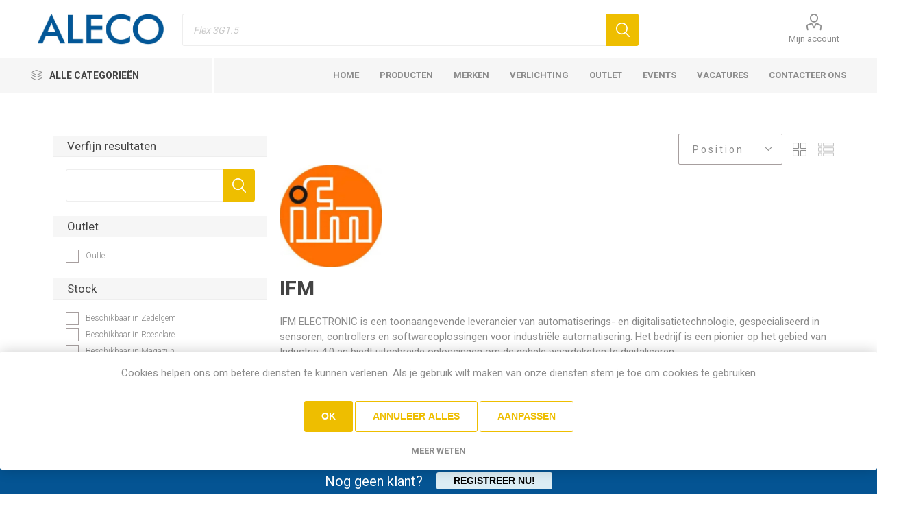

--- FILE ---
content_type: text/html; charset=utf-8
request_url: https://aleco.be/IFM
body_size: 55806
content:
<!DOCTYPE html><html lang=nl class=html-manufacturer-page><head><title>Aleco - IFM</title><meta charset=UTF-8><meta name=description content=""><meta name=keywords content=""><meta name=generator content=nopCommerce><meta name=viewport content="width=device-width, initial-scale=1.0, minimum-scale=1.0, maximum-scale=2.0"><link rel=preload as=font href=/icons/icomoon.woff crossorigin><link href="https://fonts.googleapis.com/css?family=Roboto:300,400,700&amp;subset=cyrillic-ext,greek-ext&amp;display=swap" rel=stylesheet><link rel=stylesheet href="/css/u3r-u7mspel2krhg9xpveq.styles.css?v=GVnSSSQ7Enk1k3reClM5oQvp53U"><link rel=stylesheet href=https://cdnjs.cloudflare.com/ajax/libs/jstree/3.2.1/themes/default/style.min.css><link rel=stylesheet href=https://cdn.jsdelivr.net/npm/select2@4.1.0-rc.0/dist/css/select2.min.css><link rel=canonical href=https://aleco.be/ifm><link rel=apple-touch-icon sizes=180x180 href="/icons/icons_0/apple-touch-icon.png?v=1.0"><link rel=icon type=image/png sizes=32x32 href="/icons/icons_0/favicon-32x32.png?v=1.0"><link rel=icon type=image/png sizes=16x16 href="/icons/icons_0/favicon-16x16.png?v=1.0"><link rel=manifest href="/icons/icons_0/site.webmanifest?v=1.0"><link rel=mask-icon href="/icons/icons_0/safari-pinned-tab.svg?v=1.0" color=#5bbad5><link rel="shortcut icon" href="/icons/icons_0/favicon.ico?v=1.0"><meta name=msapplication-TileColor content=#da532c><meta name=msapplication-config content="/icons/icons_0/browserconfig.xml?v=1.0"><meta name=theme-color content=#ffffff><body class=manufacturer-page-body><div class=ajax-loading-block-window style=display:none></div><div id=dialog-notifications-success role=status aria-live=polite aria-atomic=true title=Melding style=display:none></div><div id=dialog-notifications-error role=alert aria-live=assertive aria-atomic=true title=Fout style=display:none></div><div id=dialog-notifications-warning role=alert aria-live=assertive aria-atomic=true title=Waarschuwing style=display:none></div><div id=bar-notification class=bar-notification-container role=status aria-live=polite aria-atomic=true data-close=Sluiten></div><div class=master-wrapper-page><div class=responsive-nav-wrapper-parent><div class=responsive-nav-wrapper><div class=menu-title><span>Menu</span></div><div class=search-wrap><span>Zoek</span></div><div class=mobile-logo><a href="/" class=logo> <img alt=Aleco src=https://media.aleco.be/thumbs/0001242_Logo_Aleco.jpeg> </a></div><div class=shopping-cart-link></div><div class=personal-button id=header-links-opener><span>Personal menu</span></div></div></div><div class=header><div class=header-upper><div class=header-selectors-wrapper></div></div><div class=header-lower><div class=header-logo><a href="/" class=logo> <img alt=Aleco src=https://media.aleco.be/thumbs/0001242_Logo_Aleco.jpeg> </a></div><div class="search-box store-search-box"><div class=close-side-menu><span class=close-side-menu-text>Zoek in winkel</span> <span class=close-side-menu-btn>sluiten</span></div><form method=get id=small-search-box-form action=/search><input type=text class=search-box-text id=small-searchterms autocomplete=off name=q placeholder="" aria-label="Zoek in winkel"> <button type=submit class="button-1 search-box-button">Zoek</button></form></div><div class=header-links-wrapper><div class=header-links><ul><li><a href=/customer/info class="ico-account opener" data-loginurl=/login>Mijn account</a><div class="profile-menu-box login-form-in-header"><div class=close-side-menu><span class=close-side-menu-text>Mijn account</span> <span class=close-side-menu-btn>sluiten</span></div><div class=header-form-holder><a href="/register?returnUrl=%2FIFM" class=ico-register>Registreren</a> <a href="/login?returnUrl=%2FIFM" class=ico-login>Inloggen</a></div></div></ul></div></div></div><div class=header-menu-parent><div class="header-menu categories-in-side-panel"><div class=category-navigation-list-wrapper><span class=category-navigation-title>Alle categorieën</span><ul class="category-navigation-list sticky-flyout"></ul></div><div class=close-menu><span class=close-menu-text>Menu</span> <span class=close-menu-btn>sluiten</span></div><ul class=mega-menu data-isrtlenabled=false data-enableclickfordropdown=false><li><a href="/" title=Home><span> Home</span></a><li><a href=/search title=Producten><span> Producten</span></a><li><a href=/manufacturer/all title=Merken><span> Merken</span></a><li class=has-sublist><a href=/verlichting class=with-subcategories title=Verlichting><span> Verlichting</span></a><div class=plus-button></div><div class=sublist-wrap><ul class=sublist><li class=back-button><span>Back</span><li><a href=/inspiratie title="Inspiratie "><span> Inspiratie </span></a><li><a href=/showroom-verlichting title=Showroom><span> Showroom</span></a></ul></div><li><a href=https://www.aleco.be/outlet title=Outlet><span> Outlet</span></a><li><a href=/events title=Events><span> Events</span></a><li class=has-sublist><a href=vacatures class=with-subcategories title=Vacatures><span> Vacatures</span></a><div class=plus-button></div><div class=sublist-wrap><ul class=sublist><li class=back-button><span>Back</span><li><a href=product-specialist title="Product Specialist"><span> Product Specialist</span></a><li><a href=lichtadviseur title=Lichtadviseur><span> Lichtadviseur</span></a></ul></div><li><a href=/contactus title="Contacteer ons"><span> Contacteer ons</span></a><li class="has-sublist mega-menu-categories root-category-items"><a class=with-subcategories href=/kabel-flex-3>Kabel / Flex</a><div class=plus-button></div><div class=sublist-wrap><ul class=sublist><li class=back-button><span>Back</span><li class="mega-menu-categories root-category-items"><a href=/andere-dan-filisbelkabels>Andere dan Filisbelkabels</a><li class="mega-menu-categories root-category-items"><a href=/voorbedrade-buis>Voorbedrade buis</a><li class="mega-menu-categories root-category-items"><a href=/varia-2>Varia</a><li class="mega-menu-categories root-category-items"><a href=/filisbelkabels-huishoudelijk-2>Filisbelkabels huishoudelijk</a><li class="mega-menu-categories root-category-items"><a href=/filisbelkabels-industrieel-2>Filisbelkabels industrieel</a></ul></div><li class="has-sublist mega-menu-categories root-category-items"><a class=with-subcategories href=/huishoudelijk-instal>Huishoudelijk installatie</a><div class=plus-button></div><div class=sublist-wrap><ul class=sublist><li class=back-button><span>Back</span><li class="mega-menu-categories root-category-items"><a href=/installatiemateriaal>Installatiemateriaal</a><li class="mega-menu-categories root-category-items"><a href=/varia-huishoudelijk>Varia huishoudelijk</a></ul></div><li class="has-sublist mega-menu-categories root-category-items"><a class=with-subcategories href=/industrieel-insta>Industrieel installatie</a><div class=plus-button></div><div class=sublist-wrap><ul class=sublist><li class=back-button><span>Back</span><li class="mega-menu-categories root-category-items"><a href=/industriële-elektrotech-app>Industri&#xEB;le elektrotech. app.</a><li class="mega-menu-categories root-category-items"><a href=/industriële-elektronica>Industri&#xEB;le elektronica</a><li class="mega-menu-categories root-category-items"><a href=/varia-industrie>Varia industrie</a></ul></div><li class="has-sublist mega-menu-categories root-category-items"><a class=with-subcategories href=/lampen>Lampen</a><div class=plus-button></div><div class=sublist-wrap><ul class=sublist><li class=back-button><span>Back</span><li class="mega-menu-categories root-category-items"><a href=/lampen-bronnen>Lampen bronnen</a></ul></div><li class="has-sublist mega-menu-categories root-category-items"><a class=with-subcategories href=/armaturen>Armaturen</a><div class=plus-button></div><div class=sublist-wrap><ul class=sublist><li class=back-button><span>Back</span><li class="mega-menu-categories root-category-items"><a href=/apparaten-armaturen>Apparaten, armaturen</a><li class="mega-menu-categories root-category-items"><a href=/varia-verlichting>Varia verlichting</a></ul></div><li class="has-sublist mega-menu-categories root-category-items"><a class=with-subcategories href=/witbruingoed>Wit/bruingoed</a><div class=plus-button></div><div class=sublist-wrap><ul class=sublist><li class=back-button><span>Back</span><li class="mega-menu-categories root-category-items"><a href=/groot-witgoed>Groot witgoed</a><li class="mega-menu-categories root-category-items"><a href=/klein-huishoudelijk>Klein huishoudelijk</a><li class="mega-menu-categories root-category-items"><a href=/tv-video-hifi>TV video hifi</a><li class="mega-menu-categories root-category-items"><a href=/varia-3>Varia</a></ul></div><li class="has-sublist mega-menu-categories root-category-items"><a class=with-subcategories href=/hvacgroene-energie>HVAC&#x2B;groene energie</a><div class=plus-button></div><div class=sublist-wrap><ul class=sublist><li class=back-button><span>Back</span><li class="mega-menu-categories root-category-items"><a href=/directe-verwarming>Directe verwarming</a><li class="mega-menu-categories root-category-items"><a href=/accumulatie-verwarming>Accumulatie verwarming</a><li class="mega-menu-categories root-category-items"><a href=/ventilatie-en-verluchting>Ventilatie en verluchting</a><li class="mega-menu-categories root-category-items"><a href=/airconditioning>Airconditioning</a><li class="mega-menu-categories root-category-items"><a href=/boilers-waterverwarmers>Boilers, waterverwarmers</a><li class="mega-menu-categories root-category-items"><a href=/varia-4>Varia</a></ul></div><li class="has-sublist mega-menu-categories root-category-items"><a class=with-subcategories href=/varia>Varia</a><div class=plus-button></div><div class=sublist-wrap><ul class=sublist><li class=back-button><span>Back</span><li class="mega-menu-categories root-category-items"><a href=/gereedschap>Gereedschap</a><li class="mega-menu-categories root-category-items"><a href=/naverkoopdienst>Naverkoopdienst</a><li class="mega-menu-categories root-category-items"><a href=/soft-hardware-itc-toebehor>ICT Toebehoren</a><li class="mega-menu-categories root-category-items"><a href=/bedrade-kasten>Bedrade kasten</a><li class="mega-menu-categories root-category-items"><a href=/varia-5>Varia</a><li class="mega-menu-categories root-category-items"><a href=/verwerking>Verwerking</a></ul></div><li class="has-sublist mega-menu-categories root-category-items"><a class=with-subcategories href=/home-building-automation>Home building automation</a><div class=plus-button></div><div class=sublist-wrap><ul class=sublist><li class=back-button><span>Back</span><li class="mega-menu-categories root-category-items"><a href=/domotica-en-huiselektronica>Domotica en huiselektronica</a><li class="mega-menu-categories root-category-items"><a href=/connecties-v-informaticanetten>Datacommunicatie</a></ul></div></ul><ul class=mega-menu-responsive><li class=all-categories><span class=labelfornextplusbutton>Alle categorieën</span><div class=plus-button></div><div class=sublist-wrap><ul class=sublist><li class=back-button><span>Terug</span><li class="has-sublist mega-menu-categories root-category-items"><a class=with-subcategories href=/kabel-flex-3>Kabel / Flex</a><div class=plus-button></div><div class=sublist-wrap><ul class=sublist><li class=back-button><span>Back</span><li class="mega-menu-categories root-category-items"><a href=/andere-dan-filisbelkabels>Andere dan Filisbelkabels</a><li class="mega-menu-categories root-category-items"><a href=/voorbedrade-buis>Voorbedrade buis</a><li class="mega-menu-categories root-category-items"><a href=/varia-2>Varia</a><li class="mega-menu-categories root-category-items"><a href=/filisbelkabels-huishoudelijk-2>Filisbelkabels huishoudelijk</a><li class="mega-menu-categories root-category-items"><a href=/filisbelkabels-industrieel-2>Filisbelkabels industrieel</a></ul></div><li class="has-sublist mega-menu-categories root-category-items"><a class=with-subcategories href=/huishoudelijk-instal>Huishoudelijk installatie</a><div class=plus-button></div><div class=sublist-wrap><ul class=sublist><li class=back-button><span>Back</span><li class="mega-menu-categories root-category-items"><a href=/installatiemateriaal>Installatiemateriaal</a><li class="mega-menu-categories root-category-items"><a href=/varia-huishoudelijk>Varia huishoudelijk</a></ul></div><li class="has-sublist mega-menu-categories root-category-items"><a class=with-subcategories href=/industrieel-insta>Industrieel installatie</a><div class=plus-button></div><div class=sublist-wrap><ul class=sublist><li class=back-button><span>Back</span><li class="mega-menu-categories root-category-items"><a href=/industriële-elektrotech-app>Industri&#xEB;le elektrotech. app.</a><li class="mega-menu-categories root-category-items"><a href=/industriële-elektronica>Industri&#xEB;le elektronica</a><li class="mega-menu-categories root-category-items"><a href=/varia-industrie>Varia industrie</a></ul></div><li class="has-sublist mega-menu-categories root-category-items"><a class=with-subcategories href=/lampen>Lampen</a><div class=plus-button></div><div class=sublist-wrap><ul class=sublist><li class=back-button><span>Back</span><li class="mega-menu-categories root-category-items"><a href=/lampen-bronnen>Lampen bronnen</a></ul></div><li class="has-sublist mega-menu-categories root-category-items"><a class=with-subcategories href=/armaturen>Armaturen</a><div class=plus-button></div><div class=sublist-wrap><ul class=sublist><li class=back-button><span>Back</span><li class="mega-menu-categories root-category-items"><a href=/apparaten-armaturen>Apparaten, armaturen</a><li class="mega-menu-categories root-category-items"><a href=/varia-verlichting>Varia verlichting</a></ul></div><li class="has-sublist mega-menu-categories root-category-items"><a class=with-subcategories href=/witbruingoed>Wit/bruingoed</a><div class=plus-button></div><div class=sublist-wrap><ul class=sublist><li class=back-button><span>Back</span><li class="mega-menu-categories root-category-items"><a href=/groot-witgoed>Groot witgoed</a><li class="mega-menu-categories root-category-items"><a href=/klein-huishoudelijk>Klein huishoudelijk</a><li class="mega-menu-categories root-category-items"><a href=/tv-video-hifi>TV video hifi</a><li class="mega-menu-categories root-category-items"><a href=/varia-3>Varia</a></ul></div><li class="has-sublist mega-menu-categories root-category-items"><a class=with-subcategories href=/hvacgroene-energie>HVAC&#x2B;groene energie</a><div class=plus-button></div><div class=sublist-wrap><ul class=sublist><li class=back-button><span>Back</span><li class="mega-menu-categories root-category-items"><a href=/directe-verwarming>Directe verwarming</a><li class="mega-menu-categories root-category-items"><a href=/accumulatie-verwarming>Accumulatie verwarming</a><li class="mega-menu-categories root-category-items"><a href=/ventilatie-en-verluchting>Ventilatie en verluchting</a><li class="mega-menu-categories root-category-items"><a href=/airconditioning>Airconditioning</a><li class="mega-menu-categories root-category-items"><a href=/boilers-waterverwarmers>Boilers, waterverwarmers</a><li class="mega-menu-categories root-category-items"><a href=/varia-4>Varia</a></ul></div><li class="has-sublist mega-menu-categories root-category-items"><a class=with-subcategories href=/varia>Varia</a><div class=plus-button></div><div class=sublist-wrap><ul class=sublist><li class=back-button><span>Back</span><li class="mega-menu-categories root-category-items"><a href=/gereedschap>Gereedschap</a><li class="mega-menu-categories root-category-items"><a href=/naverkoopdienst>Naverkoopdienst</a><li class="mega-menu-categories root-category-items"><a href=/soft-hardware-itc-toebehor>ICT Toebehoren</a><li class="mega-menu-categories root-category-items"><a href=/bedrade-kasten>Bedrade kasten</a><li class="mega-menu-categories root-category-items"><a href=/varia-5>Varia</a><li class="mega-menu-categories root-category-items"><a href=/verwerking>Verwerking</a></ul></div><li class="has-sublist mega-menu-categories root-category-items"><a class=with-subcategories href=/home-building-automation>Home building automation</a><div class=plus-button></div><div class=sublist-wrap><ul class=sublist><li class=back-button><span>Back</span><li class="mega-menu-categories root-category-items"><a href=/domotica-en-huiselektronica>Domotica en huiselektronica</a><li class="mega-menu-categories root-category-items"><a href=/connecties-v-informaticanetten>Datacommunicatie</a></ul></div></ul></div><li><a href="/" title=Home><span> Home</span></a><li><a href=/search title=Producten><span> Producten</span></a><li><a href=/manufacturer/all title=Merken><span> Merken</span></a><li class=has-sublist><a href=/verlichting class=with-subcategories title=Verlichting><span> Verlichting</span></a><div class=plus-button></div><div class=sublist-wrap><ul class=sublist><li class=back-button><span>Back</span><li><a href=/inspiratie title="Inspiratie "><span> Inspiratie </span></a><li><a href=/showroom-verlichting title=Showroom><span> Showroom</span></a></ul></div><li><a href=https://www.aleco.be/outlet title=Outlet><span> Outlet</span></a><li><a href=/events title=Events><span> Events</span></a><li class=has-sublist><a href=vacatures class=with-subcategories title=Vacatures><span> Vacatures</span></a><div class=plus-button></div><div class=sublist-wrap><ul class=sublist><li class=back-button><span>Back</span><li><a href=product-specialist title="Product Specialist"><span> Product Specialist</span></a><li><a href=lichtadviseur title=Lichtadviseur><span> Lichtadviseur</span></a></ul></div><li><a href=/contactus title="Contacteer ons"><span> Contacteer ons</span></a></ul><div class=mobile-menu-items></div></div></div></div><div class=overlayOffCanvas></div><div class=master-wrapper-content><div class=master-column-wrapper><div class="side-2 first-filter-div"><div class="collapsible-filters block filter"><div class="title open filters-wrapper"><strong>Filters</strong></div><div class="filter-box filter-popup"><div class=close-icon id=closeFilterPopup></div><div class="block filter" id=filter-container style=display:none><div class=title><strong>Geselecteerde filters</strong> <a class=clear-settings href=# onclick="return ClearSettings(),!1"><i class=icon-cancel-1></i></a></div><div class="listbox active" style=display:block></div></div><div class="block filter"><div class=title><strong>Verfijn resultaten</strong></div><div class="listbox active" style=display:block><div class="search-input search-box"><form method=get action=/search><div><input class=search-box-text type=text id=q name=q> <button type=submit class="button-1 search-box-button">Zoek</button></div><div class="inputs reversed" style=display:none><input type=checkbox checked data-val=true data-val-required="The Geavanceerd zoeken field is required." id=advs name=advs value=true> <label for=advs>Geavanceerd zoeken</label></div><div class=buttons></div><input name=advs type=hidden value=false></form></div></div></div><div class="block filter" id=price-filter-block><div class=title><strong>Prijs</strong></div><div class="listbox active" style=display:block><div class=filter-group><div data-id=price id=slider-handles_price></div><div class=slider-values><span class=input-symbol-euro id=firstprice> <input type=text id=slider-snap-value-lower_price> </span> <span class=input-symbol-euro id=secondprice> <input type=text id=slider-snap-value-upper_price> </span></div></div></div></div><div class="block filter" id=outlet-container><div class=title><strong>Outlet</strong></div><div class="listbox active" style=display:block><div class="filtersGroupPanel filtersCheckboxPanel"><ul class="checkbox-list checkmark"><li class=checkbox-item><input value=0 type=checkbox onchange=searchParameters() id=Outlet> <label class=filter-item-name for=Outlet>Outlet</label></ul></div></div></div><div class="block filter"><div class=title><strong>Stock</strong></div><div class="listbox active" style=display:block><div class="filtersGroupPanel filtersCheckboxPanel"><ul class="checkbox-list checkmark"><li class=checkbox-item><input value=0 type=checkbox onchange=searchParameters() id=AvailableZedelgem> <label class=filter-item-name for=AvailableZedelgem>Beschikbaar in Zedelgem</label><li class=checkbox-item><input value=1 type=checkbox onchange=searchParameters() id=AvailableRoeselare> <label class=filter-item-name for=AvailableRoeselare>Beschikbaar in Roeselare</label><li class=checkbox-item><input value=2 type=checkbox onchange=searchParameters() id=AvailableWarehouse> <label class=filter-item-name for=AvailableWarehouse>Beschikbaar in Magazijn</label></ul></div></div></div><div class="block filter" id=category-container style=display:block><div class=title><strong>Categorieën</strong></div><div class="listbox active" style=display:block><div id=jstree><ul><li id=188>Huishoudelijk installatie<ul><li id=201>Installatiemateriaal<li id=202>Varia huishoudelijk</ul><li id=189>Industrieel installatie<ul><li id=203>Industri&#xEB;le elektrotech. app.<li id=204>Industri&#xEB;le elektronica<li id=205>Varia industrie</ul><li id=190>Lampen<ul><li id=206>Lampen bronnen</ul><li id=191>Armaturen<ul><li id=207>Apparaten, armaturen<li id=208>Varia verlichting</ul><li id=192>Wit/bruingoed<ul><li id=209>Groot witgoed<li id=210>Klein huishoudelijk<li id=211>TV video hifi<li id=212>Varia</ul><li id=193>HVAC&#x2B;groene energie<ul><li id=213>Directe verwarming<li id=214>Accumulatie verwarming<li id=215>Ventilatie en verluchting<li id=216>Airconditioning<li id=217>Boilers, waterverwarmers<li id=219>Varia</ul><li id=194>Varia<ul><li id=220>Gereedschap<li id=221>Naverkoopdienst<li id=222>ICT Toebehoren<li id=223>Bedrade kasten<li id=224>Varia<li id=225>Verwerking</ul><li id=195>Home building automation<ul><li id=226>Domotica en huiselektronica<li id=227>Datacommunicatie</ul><li id=228>Kabel / Flex<ul><li id=198>Andere dan Filisbelkabels<li id=199>Voorbedrade buis<li id=200>Varia<li id=229>Filisbelkabels huishoudelijk<li id=230>Filisbelkabels industrieel</ul><li id=3085>Laadpalen<ul><li id=3087>Laadpalen</ul><li id=3086>Solar<ul><li id=218>Zonnepaneel / warmtepomp</ul></ul></div></div></div><div id=applyFiltersButton><button class="mb button-1" id=applyFilters> Filters toepassen </button></div></div></div></div><div class=center-2><div class="page manufacturer-page"><div class=page-body><div class=product-selectors><div class=filters-button-wrapper><button class=filters-button>Filters</button></div><div class=product-viewmode><span>Toon als</span> <a class="viewmode-icon grid selected" data-viewmode=grid title=Tabel tabindex=0 aria-role=button href=#>Tabel</a> <a class="viewmode-icon list" data-viewmode=list title=Lijst tabindex=0 aria-role=button href=#>Lijst</a></div><div class=product-sorting><span>Sorteren op</span> <select aria-label="Selecteer product sorteervolgorde" id=products-orderby name=products-orderby><option selected value=1>P o s i t i o n<option value=5>N a m e A s c<option value=6>N a m e D e s c<option value=10>P r i c e A s c<option value=11>P r i c e D e s c</select></div></div><div class=page-title><img alt="Afbeelding voor fabrikant IFM" src=https://static.aleco.be/manufacturers/images/ifm/2323193_ifm_350.jpg title="Toon producten van fabrikant IFM" style=max-height:100%;max-width:150px;margin-bottom:10px><h1>IFM</h1></div><div class=manufacturer-description><p>IFM ELECTRONIC is een toonaangevende leverancier van automatiserings- en digitalisatietechnologie, gespecialiseerd in sensoren, controllers en softwareoplossingen voor industriële automatisering. Het bedrijf is een pionier op het gebied van Industrie 4.0 en biedt uitgebreide oplossingen om de gehele waardeketen te digitaliseren.</div><div class=products-container><div class=ajax-products-busy></div><div class=products-wrapper><div class=product-grid><div class=item-grid><div class=item-box><div class=product-item data-productid=997680><div class=picture><a href=/IFMKI0024> <img src="[data-uri]" data-lazyloadsrc=https://static.aleco.be/media/default_77.png alt="Afbeeldingen van KIE2015-FBOA/NI Capacitieve sensor" title="Toon details van KIE2015-FBOA/NI Capacitieve sensor" class=picture-img> </a></div><div class=details><h2 class=product-title><a href=/IFMKI0024 title="KIE2015-FBOA/NI Capacitieve sensor">KIE2015-FBOA/NI Capacitieve sensor</a></h2><div class=sku>IFMKI0024</div><div class=description></div><div class=add-info><div class=prices><span class="price actual-price">Prijs op aanvraag</span></div><div class="tooltip stock-status-label outofstock">Niet op voorraad</div><div class=buttons></div></div></div></div></div><div class=item-box><div class=product-item data-productid=899375><div class=picture><a href=/IFMOGP302> <img src="[data-uri]" data-lazyloadsrc=https://static.aleco.be/media/default_77.png alt="Afbeeldingen van Reflector fotocel rood licht PNP 6m IP67" title="Toon details van Reflector fotocel rood licht PNP 6m IP67" class=picture-img> </a></div><div class=details><h2 class=product-title><a href=/IFMOGP302 title="Reflector fotocel rood licht PNP 6m IP67">Reflector fotocel rood licht PNP 6m IP67</a></h2><div class=sku>IFMOGP302</div><div class=description></div><div class=add-info><div class=prices><span class="price actual-price">Prijs op aanvraag</span></div><div class="tooltip stock-status-label outofstock">Niet op voorraad</div><div class=buttons></div></div></div></div></div><div class=item-box><div class=product-item data-productid=1328620><div class=picture><a href=/IFMEVT002> <img src="[data-uri]" data-lazyloadsrc=https://static.aleco.be/media/default_77.png alt="Afbeeldingen van ADOGH040VAS0010E04 Aansluitkabel met connector female" title="Toon details van ADOGH040VAS0010E04 Aansluitkabel met connector female" class=picture-img> </a></div><div class=details><h2 class=product-title><a href=/IFMEVT002 title="ADOGH040VAS0010E04 Aansluitkabel met connector female">ADOGH040VAS0010E04 Aansluitkabel met connector female</a></h2><div class=sku>IFMEVT002</div><div class=description></div><div class=add-info><div class=prices><span class="price actual-price">Prijs op aanvraag</span></div><div class="tooltip stock-status-label outofstock">Niet op voorraad</div><div class=buttons></div></div></div></div></div></div></div></div></div></div></div></div></div></div><div class=footer><div id=jcarousel-2 class=jCarouselMainWrapper><div class="nop-jcarousel manufacturer-grid"><div class="slick-carousel item-grid" data-slick='{"rtl":false,"infinite":true,"slidesToScroll":1,"dots":false,"speed":300,"autoplay":true,"autoplaySpeed":3000,"arrows":false,"cssEase":"linear","respondTo":"slider","edgeFriction":0.05,"initialSlide":0,"pauseOnHover":true,"draggable":false,"prevArrow":"&lt;button type=\"button\" data-role=\"none\" class=\"slick-prev\" aria-label=\"Previous\" tabindex=\"0\" role=\"button\">Previous&lt;/button>","nextArrow":"&lt;button type=\"button\" data-role=\"none\" class=\"slick-next\" aria-label=\"Next\" tabindex=\"0\" role=\"button\">Next&lt;/button>","responsive":[{"breakpoint":10000,"settings":{"slidesToShow":8}},{"breakpoint":1600,"settings":{"slidesToShow":8}},{"breakpoint":1280,"settings":{"slidesToShow":6,"dots":true}},{"breakpoint":1024,"settings":{"slidesToShow":4,"dots":true}},{"breakpoint":600,"settings":{"slidesToShow":2,"dots":true}}],"lazyLoad":"ondemand"}' data-numberofvisibleitems=8><div class=carousel-item><div class=item-box><div class=manufacturer-item><h2 class=title><a href=/legrand title="Toon producten van fabrikant Legrand"> Legrand </a></h2><div class=picture><a href=/legrand title="Toon producten van fabrikant Legrand"> <img src="[data-uri]" data-lazyloadsrc=https://static.aleco.be/manufacturers/images/leg/0736241_legrand_350.jpg alt="Afbeelding voor fabrikant Legrand" title="Toon producten van fabrikant Legrand"> </a></div></div></div></div><div class=carousel-item><div class=item-box><div class=manufacturer-item><h2 class=title><a href=/asea-brown-bovery title="Toon producten van fabrikant Asea Brown Bovery"> Asea Brown Bovery </a></h2><div class=picture><a href=/asea-brown-bovery title="Toon producten van fabrikant Asea Brown Bovery"> <img src="[data-uri]" data-lazyloadsrc=https://static.aleco.be/manufacturers/images/abb/0736235_asea-brown-bovery_350.jpg alt="Afbeelding voor fabrikant Asea Brown Bovery" title="Toon producten van fabrikant Asea Brown Bovery"> </a></div></div></div></div><div class=carousel-item><div class=item-box><div class=manufacturer-item><h2 class=title><a href=/obo-bettermann title="Toon producten van fabrikant OBO Bettermann"> OBO Bettermann </a></h2><div class=picture><a href=/obo-bettermann title="Toon producten van fabrikant OBO Bettermann"> <img src="[data-uri]" data-lazyloadsrc=https://static.aleco.be/manufacturers/images/obo/0736236_obo-bettermann_350.jpg alt="Afbeelding voor fabrikant OBO Bettermann" title="Toon producten van fabrikant OBO Bettermann"> </a></div></div></div></div><div class=carousel-item><div class=item-box><div class=manufacturer-item><h2 class=title><a href=/delta-light title="Toon producten van fabrikant Deltalight"> Deltalight </a></h2><div class=picture><a href=/delta-light title="Toon producten van fabrikant Deltalight"> <img src="[data-uri]" data-lazyloadsrc=https://static.aleco.be/manufacturers/images/del/0736237_delta-light_350.jpg alt="Afbeelding voor fabrikant Deltalight" title="Toon producten van fabrikant Deltalight"> </a></div></div></div></div><div class=carousel-item><div class=item-box><div class=manufacturer-item><h2 class=title><a href=/wago title="Toon producten van fabrikant Wago"> Wago </a></h2><div class=picture><a href=/wago title="Toon producten van fabrikant Wago"> <img src="[data-uri]" data-lazyloadsrc=https://static.aleco.be/manufacturers/images/wag/0736238_wago_350.jpg alt="Afbeelding voor fabrikant Wago" title="Toon producten van fabrikant Wago"> </a></div></div></div></div><div class=carousel-item><div class=item-box><div class=manufacturer-item><h2 class=title><a href=/draflex title="Toon producten van fabrikant Snelflex"> Snelflex </a></h2><div class=picture><a href=/draflex title="Toon producten van fabrikant Snelflex"> <img src="[data-uri]" data-lazyloadsrc=https://static.aleco.be/manufacturers/images/sne/1215975_snelflex_350.jpg alt="Afbeelding voor fabrikant Snelflex" title="Toon producten van fabrikant Snelflex"> </a></div></div></div></div><div class=carousel-item><div class=item-box><div class=manufacturer-item><h2 class=title><a href=/teco title="Toon producten van fabrikant Teco"> Teco </a></h2><div class=picture><a href=/teco title="Toon producten van fabrikant Teco"> <img src="[data-uri]" data-lazyloadsrc=https://static.aleco.be/manufacturers/images/tec/2323239_teco_350.jpg alt="Afbeelding voor fabrikant Teco" title="Toon producten van fabrikant Teco"> </a></div></div></div></div><div class=carousel-item><div class=item-box><div class=manufacturer-item><h2 class=title><a href=/eupen-kabelwerk title="Toon producten van fabrikant Eupen Kabelwerk"> Eupen Kabelwerk </a></h2><div class=picture><a href=/eupen-kabelwerk title="Toon producten van fabrikant Eupen Kabelwerk"> <img src="[data-uri]" data-lazyloadsrc=https://static.aleco.be/manufacturers/images/eup/0736246_eupen-kabelwerk_350.jpg alt="Afbeelding voor fabrikant Eupen Kabelwerk" title="Toon producten van fabrikant Eupen Kabelwerk"> </a></div></div></div></div><div class=carousel-item><div class=item-box><div class=manufacturer-item><h2 class=title><a href=/sylvania title="Toon producten van fabrikant Sylvania"> Sylvania </a></h2><div class=picture><a href=/sylvania title="Toon producten van fabrikant Sylvania"> <img src="[data-uri]" data-lazyloadsrc=https://static.aleco.be/manufacturers/images/syl/sylvania.jpg alt="Afbeelding voor fabrikant Sylvania" title="Toon producten van fabrikant Sylvania"> </a></div></div></div></div><div class=carousel-item><div class=item-box><div class=manufacturer-item><h2 class=title><a href=/schneider-electric title="Toon producten van fabrikant Schneider Electric"> Schneider Electric </a></h2><div class=picture><a href=/schneider-electric title="Toon producten van fabrikant Schneider Electric"> <img src="[data-uri]" data-lazyloadsrc=https://static.aleco.be/manufacturers/images/sch/0736248_schneider-electric_350.jpg alt="Afbeelding voor fabrikant Schneider Electric" title="Toon producten van fabrikant Schneider Electric"> </a></div></div></div></div><div class=carousel-item><div class=item-box><div class=manufacturer-item><h2 class=title><a href=/performance-in-lighting title="Toon producten van fabrikant Performance In Lighting"> Performance In Lighting </a></h2><div class=picture><a href=/performance-in-lighting title="Toon producten van fabrikant Performance In Lighting"> <img src="[data-uri]" data-lazyloadsrc=https://static.aleco.be/manufacturers/images/pil/0736249_performance-in-lighting_350.jpg alt="Afbeelding voor fabrikant Performance In Lighting" title="Toon producten van fabrikant Performance In Lighting"> </a></div></div></div></div><div class=carousel-item><div class=item-box><div class=manufacturer-item><h2 class=title><a href=/slv title="Toon producten van fabrikant SLV"> SLV </a></h2><div class=picture><a href=/slv title="Toon producten van fabrikant SLV"> <img src="[data-uri]" data-lazyloadsrc=https://static.aleco.be/manufacturers/images/slv/0736244_slv_350.jpg alt="Afbeelding voor fabrikant SLV" title="Toon producten van fabrikant SLV"> </a></div></div></div></div><div class=carousel-item><div class=item-box><div class=manufacturer-item><h2 class=title><a href=/comelit title="Toon producten van fabrikant Comelit"> Comelit </a></h2><div class=picture><a href=/comelit title="Toon producten van fabrikant Comelit"> <img src="[data-uri]" data-lazyloadsrc=https://static.aleco.be/manufacturers/images/cml/0736251_comelit_350.jpg alt="Afbeelding voor fabrikant Comelit" title="Toon producten van fabrikant Comelit"> </a></div></div></div></div><div class=carousel-item><div class=item-box><div class=manufacturer-item><h2 class=title><a href=/niko-2 title="Toon producten van fabrikant Niko"> Niko </a></h2><div class=picture><a href=/niko-2 title="Toon producten van fabrikant Niko"> <img src="[data-uri]" data-lazyloadsrc=https://static.aleco.be/manufacturers/images/nik/0736250_niko_350.jpg alt="Afbeelding voor fabrikant Niko" title="Toon producten van fabrikant Niko"> </a></div></div></div></div><div class=carousel-item><div class=item-box><div class=manufacturer-item><h2 class=title><a href=/faac title="Toon producten van fabrikant Faac"> Faac </a></h2><div class=picture><a href=/faac title="Toon producten van fabrikant Faac"> <img src="[data-uri]" data-lazyloadsrc=https://static.aleco.be/manufacturers/images/faa/0736252_faac_350.jpg alt="Afbeelding voor fabrikant Faac" title="Toon producten van fabrikant Faac"> </a></div></div></div></div><div class=carousel-item><div class=item-box><div class=manufacturer-item><h2 class=title><a href=/philips title="Toon producten van fabrikant Philips"> Philips </a></h2><div class=picture><a href=/philips title="Toon producten van fabrikant Philips"> <img src="[data-uri]" data-lazyloadsrc=https://static.aleco.be/manufacturers/images/phl/0736242_philips_350.jpg alt="Afbeelding voor fabrikant Philips" title="Toon producten van fabrikant Philips"> </a></div></div></div></div></div><div class=loading-overlay></div></div></div><div class=footer-upper><div class=footer-logo><img src=https://media.aleco.be/thumbs/0001247_Logo_Aleco_Desc.jpeg alt=footer_logo></div><div class=newsletter><div class=title><strong>Schrijf je in op onze nieuwsbrief</strong></div><div class=newsletter-subscribe id=newsletter-subscribe-block><div class=newsletter-email><input id=newsletter-email class=newsletter-subscribe-text placeholder="Uw e-mail" aria-label=Aanmelden type=email name=NewsletterEmail> <button type=button id=newsletter-subscribe-button class="button-1 newsletter-subscribe-button">Verzenden</button><div class=options><span class=subscribe> <input id=newsletter_subscribe type=radio value=newsletter_subscribe name=newsletter_block checked> <label for=newsletter_subscribe>Aanmelden</label> </span> <span class=unsubscribe> <input id=newsletter_unsubscribe type=radio value=newsletter_unsubscribe name=newsletter_block> <label for=newsletter_unsubscribe>Opzeggen</label> </span></div></div><div class=newsletter-validation><span id=subscribe-loading-progress style=display:none class=please-wait>Wacht</span> <span class=field-validation-valid data-valmsg-for=NewsletterEmail data-valmsg-replace=true></span></div></div><div class=newsletter-result id=newsletter-result-block></div><input name=__RequestVerificationToken type=hidden value=CfDJ8KHXcQoWsGxGsI6smGm2qQs7udJrdXM7XT8w87BYWeRJv42uc8J0ODHUu7bHZpkvMV1aPug3tNziJebIusL_n39vLXqzP_j1eU0RckyyYtSZyyxEONMuy1YfBSDxE4c7ezDCJr_dEjJOoOf_cr_XNJA></div></div><div class=footer-middle><div class=footer-block><div class=title><strong>Informatie</strong></div><ul class=list><li><a href=/showroom-verlichting>Showroom</a><li><a href=/privacy-notice>Privacy beleid</a><li><a href=/accessibility-statement>Toegankelijkheidsverklaring</a><li><a href=/about-us>Over Aleco</a></ul></div><div class=footer-block><div class=title><strong>Mijn account</strong></div><ul class=list><li><a href=/customer/info>Mijn account</a><li><a href=/shipment/history>Bestellingen</a><li><a href=/customer/addresses>Adressen</a></ul></div><div class=footer-block><div class=title><strong>Klantenservice</strong></div><ul class=list><li><a href=/contactus>Contacteer ons</a></ul></div><div class=socials-and-payments><div class=social-icons><div class=title><strong>Member of</strong></div><a href="http://www.gibed.be/"> <img src=https://static.aleco.be/media/gibedLogo.svg width=225 height=104 style=padding-bottom:20px alt="Member of Gibed"> </a> <a href="http://www.imelco.com/"> <img src=https://static.aleco.be/media/imelcoLogo.png width=300 height=104 style=padding-bottom:20px alt="Member of Imelco"> </a></div><div class=title><strong>Volg ons</strong></div><div class=socials><a href="https://www.facebook.com/Aleco-bvba/"> <svg class=facebook-icon xmlns=http://www.w3.org/2000/svg width=24 height=24 viewBox="0 0 24 24" fill=none stroke-linecap=round stroke-linejoin=round><path d="M18 2h-3a5 5 0 0 0-5 5v3H7v4h3v8h4v-8h3l1-4h-4V7a1 1 0 0 1 1-1h3z"></path></svg> </a> <a href=https://be.linkedin.com/company/aleco-bvba> <svg class=linkedIn-icon xmlns=http://www.w3.org/2000/svg width=24 height=24 viewBox="0 0 24 24"><path d="M22.23 0H1.77C.8 0 0 .77 0 1.72v20.56C0 23.23.8 24 1.77 24h20.46c.98 0 1.77-.77 1.77-1.72V1.72C24 .77 23.2 0 22.23 0zM7.27 20.1H3.65V9.24h3.62V20.1zM5.47 7.76h-.03c-1.22 0-2-.83-2-1.87 0-1.06.8-1.87 2.05-1.87 1.24 0 2 .8 2.02 1.87 0 1.04-.78 1.87-2.05 1.87zM20.34 20.1h-3.63v-5.8c0-1.45-.52-2.45-1.83-2.45-1 0-1.6.67-1.87 1.32-.1.23-.11.55-.11.88v6.05H9.28s.05-9.82 0-10.84h3.63v1.54a3.6 3.6 0 0 1 3.26-1.8c2.39 0 4.18 1.56 4.18 4.89v6.21z" /></svg> </a></div></div><div></div></div></div><div class=footer-lower><div class=footer-disclaimer><p>Openingsuren: ma-vr 08u - 12u en 13u - 17u<p>Tel. 050 24 17 18</div></div><div class=footer-lower><div class=footer-disclaimer>Copyright © 2026 Aleco. Alle rechten voorbehouden</div></div><div class=cta-register-footer><span class=cta-text>Nog geen klant?</span> <button class="button-1 cta-register" onclick="window.location.href=&#34;/register&#34;">Registreer nu!</button></div></div><div id=eu-cookie-bar-notification class=eu-cookie-bar-notification><div class=content><div class=text>Cookies helpen ons om betere diensten te kunnen verlenen. Als je gebruik wilt maken van onze diensten stem je toe om cookies te gebruiken</div><div class=buttons-more><button type=button class="ok-button button-1" id=eu-cookie-ok>Ok</button> <button type=button class="rejectAll-button button-border-1" id=eu-cookie-rejectAll>Annuleer alles</button> <button type=button class="customize-button button-border-1" id=eu-cookie-customize>Aanpassen</button> <a class=learn-more href=/privacy-notice>Meer weten</a></div></div></div><div id=customize-cookies class=customize-cookies-model><div class=modal-content><span class=close>&times;</span><div class=cookie-relevance><h2>Uw cookievoorkeuren</h2><p>Wij gebruiken cookies om uw ervaring te verbeteren, om advertenties te personaliseren en om het gebruik van onze website te analyseren. U kunt uw voorkeuren op elk moment wijzigen:</div><div class=cookie-section><div class=dropdown-header><h3><span class=arrow>&#9656;</span>Noodzakelijke cookies</h3><span class=necessary-cookies-button>&#10004;Altijd actief</span></div><div class=dropdown-content><p>Deze cookies zijn essentieel om de website goed te laten functioneren en kunnen niet worden uitgeschakeld in onze systemen. Ze worden meestal alleen ingesteld als reactie op acties die u hebt ondernomen, zoals het instellen van uw privacyvoorkeuren, inloggen of het invullen van formulieren.</div></div><div class=cookie-section><div class=dropdown-header><h3><span class=arrow>&#9656;</span>Voorkeurscookies</h3><label class=toggle-switch> <input type=checkbox class=optional-cookies-toggle> <span class=slider></span> </label></div><div class=dropdown-content><p>Voorkeurscookies zorgen ervoor dat een website uw instellingen onthoudt, zoals de taal die u kiest of de regio waarin u zich bevindt. Hierdoor kan de website zich aanpassen aan uw voorkeuren en u een meer gepersonaliseerde ervaring bieden.</div></div><div class=cookie-section><div class=dropdown-header><h3><span class=arrow>&#9656;</span>Statistische cookies</h3><label class=toggle-switch> <input type=checkbox class=statistics-cookies-toggle> <span class=slider></span> </label></div><div class=dropdown-content><p>Deze cookies helpen ons te begrijpen hoe bezoekers omgaan met websites door anoniem informatie te verzamelen en te rapporteren.</div></div><div class=buttons-cookie-preference><button class=button-1 id=accept-cookies>Accepteer alle cookies</button> <button class=button-border-1 id=reject-cookies>Weiger alle cookies</button> <button class=button-border-1 id=save-preferences>Voorkeuren opslaan</button></div></div></div><div class=scroll-back-button id=goToTop></div><script src="/js/c_rtvwaqxg5pdbayvzyzsg.scripts.js?v=GCbQfDGiIlsZLJmkQxpZKZtwrSE"></script><script src=https://cdnjs.cloudflare.com/ajax/libs/wnumb/1.0.4/wNumb.min.js></script><script src=https://cdnjs.cloudflare.com/ajax/libs/jstree/3.2.1/jstree.min.js></script><script src=https://cdn.jsdelivr.net/npm/select2@4.1.0-rc.0/dist/js/select2.min.js></script><script src=https://cdn.jsdelivr.net/npm/select2@4.1.0-rc.0/dist/js/i18n/nl.js></script><script>$(document).ready(function(){$(".product-item").on("click",function(n){if(n.preventDefault(),!$(n.target).is("button")){var t=$(this).find(".picture a").attr("href");window.location.href=t}})})</script><script>$(function(){CatalogProducts.init({ajax:!0,browserPath:"/IFM",fetchUrl:"/Catalog/GetManufacturerProducts?manufacturerId=729"})})</script><script>function closeFilterPopup(){filterBox.style.display="none";mobileFilters.classList.remove("open");document.body.classList.remove("popup-open")}var ajaxSearchUrl="/Catalog/AjaxSearch",setLastContinueShoppingPageUrl="/Catalog/SetLastContinueShoppingPageUrl",getPriceUrl="/Catalog/GetPrice",getFacetsUrl="/Catalog/GetFacets",categoryId="",manufacturerId="729",requestPriceValues=["",""],mobileFilters=document.querySelector(".collapsible-filters .title"),filterBox=document.querySelector(".collapsible-filters .filter-box"),closeFilterPopupIcon=document.querySelector("#closeFilterPopup"),applyFiltersButton=document.getElementById("applyFiltersButton"),categoryType="0",outletPage=!1,previousWidth,previousHeight;mobileFilters.addEventListener("click",function(){filterBox.style.display===""||filterBox.style.display==="none"?(filterBox.style.display="block",document.body.classList.add("popup-open")):(filterBox.style.display="none",document.body.classList.remove("popup-open"))});closeFilterPopupIcon.addEventListener("click",function(){filterBox.style.display="none";document.body.classList.remove("popup-open")});applyFiltersButton.addEventListener("click",function(){closeFilterPopup()});previousWidth=window.innerWidth;previousHeight=window.innerHeight;window.addEventListener("resize",function(){var n=window.innerWidth,t=window.innerHeight,i=t!==previousHeight||n!==previousWidth;i&&(n<=1024?closeFilterPopup():filterBox.style.display="block");previousWidth=n;previousHeight=t})</script><script>function CleanKey(n){return n.replace(/\b(Shift|Control|AltGraph)\b/g,"")}$(document).ready(function(){var n="",t="",f=(new Date).getTime(),o;let s="Enter",e="Unidentified";o=100;$("#small-searchterms").on("keydown",function(i){var r=(new Date).getTime();r-f<o?i.key===s?($("#small-searchterms").val()===t&&(n=n.replace(e,""),n=n.replace(/\](A0|C1|E0|E4)/g,""),$("#small-searchterms").val(n)),n="",t=""):i.key!==e&&(t=t+i.key,n=n+CleanKey(i.key)):(t=i.key,n=CleanKey(i.key));f=r});var r=!1,i="";let u=null;$("#small-searchterms").autocomplete({delay:350,minLength:0,autoFocus:!0,source:function(n,t){r=!1;i="";const f=(n.term||"").trim();if(!f){t([]);return}u&&u.abort();$("#small-searchterms").addClass("loading");var e="/catalog/searchtermautocomplete";e+="?term="+encodeURIComponent(f);window.$.ajax({method:"GET",url:e}).done(function(n){$("#small-searchterms").removeClass("loading");n===undefined&&(n=[{Sku:"0"}]);var i=[];i=i.concat(n);t(i)}).fail(function(n,i){i!=="abort"&&(console.log(n),t([]))}).always(function(){$("#small-searchterms").removeClass("loading");u=null})},appendTo:".search-box",focus:function(n,t){if((n.preventDefault(),n.key===undefined)||(r=!0,t.item.SeName===undefined))return!1;$("#instant-search-item-"+i).removeClass("searchitemfocus");i=t.item.SeName;$("#instant-search-item-"+i).addClass("searchitemfocus")},select:function(n,t){return n.key===undefined?!1:(r?setLocation(t.item.Url):document.getElementById("small-search-box-form").submit(),!1)}}).data("ui-autocomplete")._renderMenu=function(n,t){var r=$(window).width(),i=91;r<=1280&&(i+=15);var u=0,e=t.some(n=>n.Sku==="0"),f=!1,o=new Set(t.map(n=>n.Type));o.size>1&&(f=!0);$.each(t,function(t,i){var r="",e;i.Type!==u&&f&&(i.Type===2?r=`<div class="referPages">Onderwerpen</div>`:i.Type===1&&(r=`<div class="referProduct">Producten</div>`));i.Type===1?(e=i.InStock?'<div class="tooltip stock-status-label instock">Op voorraad<\/div>':'<div class="tooltip stock-status-label outofstock">Geen voorraad<\/div>',$(`<li tabindex="-1" role="option" unselectable="on" class="k-item productli" aria-label="item" aria-selected="false" data-offset-index="0"></li>`).data("ui-autocomplete-item",i).append(`
                                                ${r}

                                    <div id="instant-search-item-${i.Url}" class="instant-search-item" data-url="${i.Url}">
                                        <div class="purchased-watermark ${i.PurchasedBefore}"><span class="ico-yes"></span></div>
                                        <a class="iOS-temp" href="${i.Url}">
                                            <div class="img-block">
                                                <img src="${i.ImageUrl}" alt="${i.ImageAlternateText}" title="${i.ImageTitle}" style="border: none">
                                            </div>
                                            <div class="detail">
                                                <div class="sku">${i.Sku}</div>
                                                <div class="price">${i.Price}</div>
                                                ${e}
                                                <div class="title">${i.Name}</div>
                                            </div>
                                            <div class="description-bottom">
                                                <div class="title">${i.Name}</div>
                                            </div>
                                        </a>
                                    </div>
                                `).appendTo(n)):i.Type===2?$(`<li tabindex="-1" role="option" unselectable="on" class="k-item small" aria-label="item" aria-selected="false" data-offset-index="0"></li>`).append(`
                                    <div class="instant-search-item-suggestion">
                                        ${r}
                                        <a class="iOS-temp-suggestion" href="${i.Url}">
                                            <div class="results">${i.Name}</div>
                                            <div class="tooltip-suggestion stock-status-label-suggestion neutral-suggestion">
                                                <svg xmlns="http://www.w3.org/2000/svg" viewBox="0 0 24 24">
                                                    <path d="m14.707 12.707-4 4a1 1 0 0 1-1.414-1.414L12.586 12 9.293 8.707a1 1 0 1 1 1.414-1.414l4 4a1 1 0 0 1 0 1.414z"/>
                                                </svg>
                                            </div>
                                        </a>                                      
                                    </div>
                                `).appendTo(n):i.Sku==="0"&&$(`<li tabindex="-1" role="option" unselectable="on" class="k-item small" aria-label="item" aria-selected="false" data-offset-index="0" style="height:max-content"></li>`).append(`
                                    <div class="instant-search-item">
                                        <a class="iOS-temp" href="ContactUs">
                                            <div class="noresults">Geen resultaten gevonden</div>
                                            <div class="tooltip stock-status-label neutral">Contacteer ons</div>
                                        </a>
                                    </div>
                                `).appendTo(n);u=i.Type});e||($(`<li tabindex="-1" role="option" unselectable="on" class="k-item small" aria-label="item" aria-selected="false" data-offset-index="0"></li>`).append(`
                                                <div class="instant-search-item">
                                                    <a class="iOS-temp" href="#" onclick="SubmitForm()">
                                                        <div class="moreresults">
                                                            <span class="ico-more"> Meer resultaten</span>
                                                        </div>
                                                    </a>
                                                </div>
                                        `).appendTo(n),i=91,r<=1280&&(i+=15));$("ul.ui-menu").height(30+t.length*i);$(n).find(".productli").odd().addClass("odd")}})</script><script>function SubmitForm(){document.getElementById("small-search-box-form").submit()}var placeholderText="Zoek in winkel",input=document.getElementById("small-searchterms");typeSentence(input)</script><script>$(document).ready(function(){$(".category-navigation-list").on("mouseenter",function(){$("img.lazy").each(function(){var n=$(this);n.attr("src",n.attr("data-original"))})})})</script><script>var localized_data={AjaxCartFailure:"Kan het product niet toevoegen. Vernieuw de pagina en probeer het nog een keer"};AjaxCart.init(!1,".cart-qty",".header-links .wishlist-qty","#flyout-cart",localized_data)</script><script>async function getCaptchaToken(n,t,i){var r="";if(i)for(grecaptcha.ready(()=>{grecaptcha.execute(t,{action:n}).then(n=>{r=n})});r=="";)await new Promise(n=>setTimeout(n,100));else r=$('#newsletter-subscribe-block .captcha-box textarea[name="g-recaptcha-response"').val();return r}async function newsletter_subscribe(n){var r=$("#subscribe-loading-progress"),t,i;r.show();t="";!1&&(t=await getCaptchaToken("SubscribeNewsletter","6LevR_YeAAAAADMNmPwR-JfyBepnOExxyebCm1d7",!0));i={subscribe:n,email:$("#newsletter-email").val(),"g-recaptcha-response":t};addAntiForgeryToken(i);$.ajax({cache:!1,type:"POST",url:"/subscribenewsletter",data:i,success:function(n){$("#newsletter-result-block").html(n.Result);n.Success?($("#newsletter-subscribe-block").hide(),$("#newsletter-result-block").show()):$("#newsletter-result-block").fadeIn("slow").delay(2e3).fadeOut("slow")},error:function(){alert("Failed to subscribe.")},complete:function(){r.hide()}})}$(function(){$("#newsletter-subscribe-button").on("click",function(){$("#newsletter_subscribe").is(":checked")?newsletter_subscribe("true"):newsletter_subscribe("false")});$("#newsletter-email").on("keydown",function(n){if(n.keyCode==13)return $("#newsletter-subscribe-button").trigger("click"),!1})})</script><script>function deleteCookies(){document.cookie.split(";").forEach(n=>{let t=n.split("=")[0].trim();t.startsWith(".nop")||(document.cookie=t+"=;expires=Thu, 01 Jan 1970 00:00:00 GMT;path=/")})}function SetCookies(n,t){var i={acceptStaticCookies:n,acceptOptionalCookies:t};addAntiForgeryToken(i);$.ajax({cache:!1,type:"POST",dataType:"json",data:i,url:"/savepreferences",success:function(n){n.stored&&$("#eu-cookie-bar-notification, #customize-cookies").hide()},error:function(n,t,i){console.error("Error:",t,i)}})}function handleCookieConsent(n,t,i){$(n).on("click",function(){SetCookies(t,i)})}$(document).ready(function(){if(!localStorage.getItem("nop.CookiePreferences")){console.log("no nop.CookiePreferences");deleteCookies();$("#eu-cookie-bar-notification").show();handleCookieConsent("#eu-cookie-ok, #accept-cookies",!0,!0);handleCookieConsent("#eu-cookie-rejectAll, #reject-cookies",!1,!1);$("#save-preferences").on("click",function(){SetCookies($(".statistics-cookies-toggle").is(":checked"),$(".optional-cookies-toggle").is(":checked"))});$("#eu-cookie-customize").on("click",function(){$("#customize-cookies").show()});$(document).on("click",".close",function(){$("#customize-cookies").hide()});$(document).on("click",".toggle-switch",function(n){$(this).find(".slider").focus();n.stopImmediatePropagation()});$(document).on("click",".dropdown-header",function(){$(this).next(".dropdown-content").slideToggle();$(this).find(".arrow").toggleClass("down")});$(window).on("click",function(n){$(n.target).is("#customize-cookies")&&$("#customize-cookies").hide()})}})</script><script>"serviceWorker"in navigator&&window.addEventListener("load",function(){navigator.serviceWorker.register("/service-worker.js",{scope:"/"})})</script>

--- FILE ---
content_type: text/html; charset=utf-8
request_url: https://aleco.be/login?isHeaderPanel=true
body_size: 1755
content:
<div class="page login-page"><div class=page-title><h1>Inloggen</h1></div><div class=page-body><div class=customer-blocks><div class="new-wrapper register-block"><div class=title><strong>Nieuw bij Aleco?</strong></div><div class=text>Maak een account aan binnen enkele minuten.</div><div class=buttons><button type=button class="button-1 register-button" onclick="location.href=&#34;https://aleco.be/register&#34;">Registreren</button></div></div><div class="returning-wrapper fieldset"><form method=post autocomplete=off action="/login?returnurl=https%3A%2F%2Faleco.be%2FIFM"><div class=title><strong>Bestaande klanten</strong></div><div class=form-fields><div class=inputs><label for=Email>E-mail:</label> <input class=email autofocus type=email data-val=true data-val-regex="Verkeerd e-mailadres" data-val-regex-pattern="^(([^&lt;>()\[\]\\.,;:\s@&#34;]+(\.[^&lt;>()\[\]\\.,;:\s@&#34;]+)*)|(&#34;.+&#34;))@((\[[0-9]{1,3}\.[0-9]{1,3}\.[0-9]{1,3}\.[0-9]{1,3}])|(([a-zA-Z\-0-9]+\.)+[a-zA-Z]{2,}))$" data-val-required="Vul uw e-mailadres in" id=Email name=Email> <span class=inputs-icons>&#x41;</span> <span class=field-validation-valid data-valmsg-for=Email data-valmsg-replace=true></span></div><div class=inputs><label for=Password>Wachtwoord:</label> <input class=password type=password id=Password name=Password> <span class=inputs-icons>&#x78;</span> <span class=field-validation-valid data-valmsg-for=Password data-valmsg-replace=true></span></div><div class="inputs reversed checkmark"><span class=forgot-password> <a href=/passwordrecovery>Wachtwoord vergeten?</a> </span> <input type=checkbox data-val=true data-val-required="The Bewaar mijn gegevens field is required." id=RememberMe name=RememberMe value=true> <label for=RememberMe>Bewaar mijn gegevens</label></div></div><div class=buttons><button type=submit class="button-1 login-button">Inloggen</button></div><div class=in-header-register><button type=button class="button-1 register-button" onclick="location.href=&#34;https://aleco.be/register&#34;">Registreren</button></div><input name=__RequestVerificationToken type=hidden value=CfDJ8KHXcQoWsGxGsI6smGm2qQt2af26LrBXHA4IwdJZcID9h2JxZOjRNi2rvvzUNkAbq2X7iyqra8MQhtgHu3QXjHHc96Uqrqqbh18Vn_RsEivFFf8zXde9pab7jCAlXEOPoy8iQeSKJ-mi2c_Dto-Ft_4><input name=RememberMe type=hidden value=false></form><div class=external-authentication></div></div></div></div></div>

--- FILE ---
content_type: application/javascript; charset=utf-8
request_url: https://cdnjs.cloudflare.com/ajax/libs/wnumb/1.0.4/wNumb.min.js
body_size: 930
content:
!function(e){"function"==typeof define&&define.amd?define([],e):"object"==typeof exports?module.exports=e():window.wNumb=e()}(function(){"use strict";function e(e){return e.split("").reverse().join("")}function n(e,n){return e.substring(0,n.length)===n}function t(e,n){return e.slice(-1*n.length)===n}function r(e,n,t){if((e[n]||e[t])&&e[n]===e[t])throw new Error(n)}function i(e){return"number"==typeof e&&isFinite(e)}function o(e,n){var t=Math.pow(10,n);return(Math.round(e*t)/t).toFixed(n)}function f(n,t,r,f,u,a,c,s,d,p,l,h){var g,v,w,m=h,x="",y="";return a&&(h=a(h)),i(h)?(n!==!1&&0===parseFloat(h.toFixed(n))&&(h=0),0>h&&(g=!0,h=Math.abs(h)),n!==!1&&(h=o(h,n)),h=h.toString(),-1!==h.indexOf(".")?(v=h.split("."),w=v[0],r&&(x=r+v[1])):w=h,t&&(w=e(w).match(/.{1,3}/g),w=e(w.join(e(t)))),g&&s&&(y+=s),f&&(y+=f),g&&d&&(y+=d),y+=w,y+=x,u&&(y+=u),p&&(y=p(y,m)),y):!1}function u(e,r,o,f,u,a,c,s,d,p,l,h){var g,v="";return l&&(h=l(h)),h&&"string"==typeof h?(s&&n(h,s)&&(h=h.replace(s,""),g=!0),f&&n(h,f)&&(h=h.replace(f,"")),d&&n(h,d)&&(h=h.replace(d,""),g=!0),u&&t(h,u)&&(h=h.slice(0,-1*u.length)),r&&(h=h.split(r).join("")),o&&(h=h.replace(o,".")),g&&(v+="-"),v+=h,v=v.replace(/[^0-9\.\-.]/g,""),""===v?!1:(v=Number(v),c&&(v=c(v)),i(v)?v:!1)):!1}function a(e){var n,t,i,o={};for(n=0;n<d.length;n+=1)if(t=d[n],i=e[t],void 0===i)"negative"!==t||o.negativeBefore?"mark"===t&&"."!==o.thousand?o[t]=".":o[t]=!1:o[t]="-";else if("decimals"===t){if(!(i>=0&&8>i))throw new Error(t);o[t]=i}else if("encoder"===t||"decoder"===t||"edit"===t||"undo"===t){if("function"!=typeof i)throw new Error(t);o[t]=i}else{if("string"!=typeof i)throw new Error(t);o[t]=i}return r(o,"mark","thousand"),r(o,"prefix","negative"),r(o,"prefix","negativeBefore"),o}function c(e,n,t){var r,i=[];for(r=0;r<d.length;r+=1)i.push(e[d[r]]);return i.push(t),n.apply("",i)}function s(e){return this instanceof s?void("object"==typeof e&&(e=a(e),this.to=function(n){return c(e,f,n)},this.from=function(n){return c(e,u,n)})):new s(e)}var d=["decimals","thousand","mark","prefix","postfix","encoder","decoder","negativeBefore","negative","edit","undo"];return s});
//# sourceMappingURL=wNumb.min.js.map